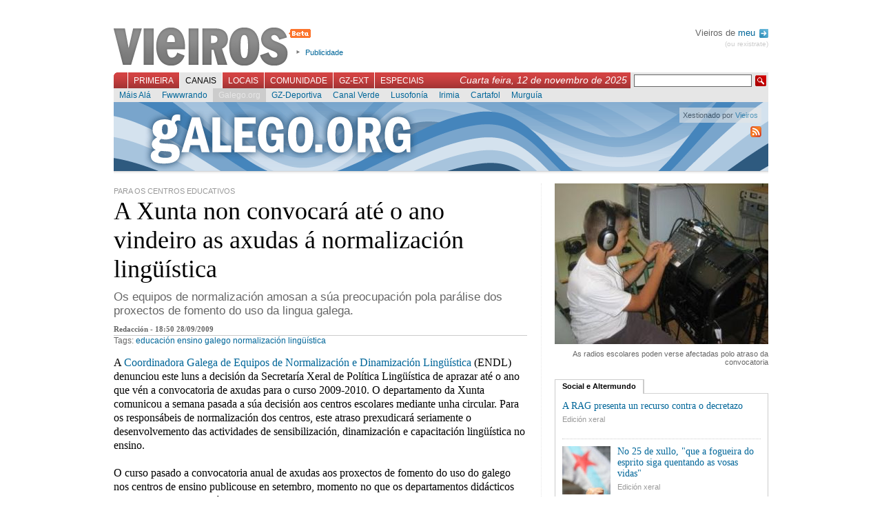

--- FILE ---
content_type: text/html; charset=UTF-8
request_url: https://vieiros.com/nova/76542/a-xunta-non-convocara-ate-o-ano-vindeiro-as-axudas-a-normalizacion-linguistica
body_size: 5937
content:

<!DOCTYPE html PUBLIC "-//W3C//DTD XHTML 1.1//EN" "http://www.w3.org/TR/xhtml1/DTD/xhtml1-strict.dtd">
<html xmlns="http://www.w3.org/1999/xhtml" xml:lang="gl">
	<head>
		 
		<title>Vieiros: Galiza Hoxe - A Xunta non convocar&aacute; at&eacute; o ano vindeiro as axudas &aacute; normalizaci&oacute;n ling&uuml;&iacute;stica</title>
		<meta http-equiv="Content-Type" content="text/html; charset=utf-8" />
		<meta http-equiv="Content-Language" content="gl" />
		<meta name="Title" content="Vieiros Galicia Hoxe" />
		<meta name="Description" content="Os equipos de normalizaci&oacute;n amosan a s&uacute;a preocupaci&oacute;n pola par&aacute;lise dos proxectos de fomento do uso da lingua galega." />
		<meta name="Keywords" content="educaci&oacute;n, ensino, galego, normalizaci&oacute;n ling&uuml;&iacute;stica, galicia,galiza,vieiros,informaci&oacute;n,novas,imaxe,noticias,cultura,actualidade,blogs,multimedia" />
		<meta name="Author" content="Acordar Comunicaci&oacute;n en Internet" />
		<meta name="Locality" content="Santiago, A Coru&ntilde;a, Galiza" />
		<meta name="Cache" content="6a56c7e07ccd7757d890154e9cb3e199" />
		<meta name="verify-v1" content="3EavTfoS/ALVCfOIa4Ll+PywoPwBRklBvUrcpqRDsC0=" />

		<link rel="stylesheet" href="/css/vieiros.css?1" type="text/css" media="screen" />
		<link rel="stylesheet" href="/css/interior.css?1" type="text/css"  media="screen" />
		<link rel="stylesheet" href="/css/imprimir.css" type="text/css"  media="print" />
		
								<link rel="stylesheet" href="/css/rating.css" type="text/css" />
					
		<script type="text/javascript" src="/js/lib.js"></script>
		<script type="text/javascript" src="/js/reglas.js"></script>
		<script type="text/javascript" src="/js/scripts.js?1"></script>
		<script type="text/javascript" src="/libs/scriptaculous.js?load=builder,effects"></script>
		<script type="text/javascript" src="/libs/ufo.js"></script>

	<!--[if lte IE 6]>
		<link rel="stylesheet" href="/css/IEbugs.css" type="text/css" />
		<![endif]-->
		<link rel="shortcut icon" href="/favicon.ico" />

		<link rel="alternate" href="http://www.vieiros.com/rss/ultimas" type="application/rss+xml" title="RSS Vieiros" />
				<link rel="search" type="application/opensearchdescription+xml" href="/opensearch.xml" title="Vieiros" />
	</head>

	<body id="corpo-interior">
		<div id="paxina">
			

						<div id="cabeceira">
			
				<h1><a href="/">Vieiros</a></h1>

				<ul id="utilidades-cabeceira">
					<!--<li><a href="/blog/">Blog de redacci&oacute;n</a></li>//-->
					<li><a href="/vieiros/index/texto:publicidade">Publicidade</a></li>
				</ul>
				
								
				<div id="usuarios">
				
								 Vieiros de <a href="/usuarios/acceder">meu <img alt="Perfil" src="/imx/sair.png" style="vertical-align:middle;margin-left:2px;"/></a>
				<div id="sair"><a href="/usuarios/rexistro">(ou rexistrate)</a></div>
								
				</div>

				<br style="clear:both"/>

				<div id="navegacion-principal">
					<form action="/buscador/" id="buscador" method="get">
						<fieldset>
							<input type="hidden" name="simple" value="1" />
							<input type="text" name="buscar" value="" class="texto" />
							<input type="submit" class="buscar" value=" " />
						</fieldset>
					</form>
					<div style="float:right;font-family:georgia, sans-serif;font-style:italic;color:white;margin:3px 5px 0 0;padding:0;font-size:1.2em;">Cuarta feira, 12 de novembro de 2025</div>

					<ul id="menu-principal">
												<li id="l_0"><a href="/index" onclick="return true;" id="menu0" >Primeira</a></li>
												<li id="l_1"><a href="/canais" onclick="return true;" id="menu1" class="activo">Canais</a></li>
												<li id="l_2"><a href="/edicions" onclick="return true;" id="menu2" >Locais</a></li>
												<li id="l_3"><a href="/comunidade" onclick="return true;" id="menu3" >Comunidade</a></li>
												<li id="l_4"><a href="/emigracion" onclick="return true;" id="menu4" >GZ-Ext</a></li>
												<li id="l_5"><a href="/especiais" onclick="return true;" id="menu5" >Especiais</a></li>
											</ul>
				</div>

				<div id="navegacion-secundaria">
					<div id="menu-secundario">
												<ul class="menu-secundario s_0" style="display: none;">
														<li class="sub_0"><a href="/opinions/" >Opini&oacute;n</a></li>
														<li class="sub_1"><a href="/columnas/" >Columnas</a></li>
														<li class="sub_2"><a href="/galerias/" >Galer&iacute;as</a></li>
														<li class="sub_3"><a href="/ultimas" >&Uacute;ltimas</a></li>
														<li class="sub_4"><a href="/escaneres/" >Esc&aacute;neres</a></li>
														<li class="sub_5"><a href="/anteriores" >Anteriores</a></li>
														<li class="sub_6"><a href="/nova/56817/o-novo-vieiros-entra-na-comunidade" >FAQ</a></li>
														<li class="sub_7"><a href="http://buscador.vieiros.com/ligazons/buscador/" >Buscador</a></li>
													</ul>
												<ul class="menu-secundario s_1" >
														<li class="sub_0"><a href="/canais/53/cultura" >M&aacute;is Al&aacute;</a></li>
														<li class="sub_1"><a href="/canais/42/tecnoloxia-fwwwrando" >Fwwwrando</a></li>
														<li class="sub_2"><a href="/canais/5/galego-org" class="activo">Galego.org</a></li>
														<li class="sub_3"><a href="/canais/52/gz-deportiva" >GZ-Deportiva</a></li>
														<li class="sub_4"><a href="/canais/30/canal-verde" >Canal Verde</a></li>
														<li class="sub_5"><a href="/canais/4/canal-lusofonia" >Lusofon&iacute;a</a></li>
														<li class="sub_6"><a href="/canais/26/canal-irimia" >Irimia</a></li>
														<li class="sub_7"><a href="http://vello.vieiros.com/publicacions/veredicion.php?Ed=38" >Cartafol</a></li>
														<li class="sub_8"><a href="http://vello.vieiros.com/murguia/" >Murgu&iacute;a</a></li>
													</ul>
												<ul class="menu-secundario s_2" style="display: none;">
														<li class="sub_0"><a href="/edicions/60/gz-sete" >GZ-Sete</a></li>
														<li class="sub_1"><a href="/edicions/17/terra-eonavia" >Terra Eo-Navia</a></li>
													</ul>
												<ul class="menu-secundario s_3" style="display: none;">
														<li class="sub_0"><a href="/chat" >Chat</a></li>
														<li class="sub_1"><a href="/foros/" >Foros</a></li>
														<li class="sub_2"><a href="http://vello.vieiros.com/chat/chatsanteriores.php" >Chatrevistas</a></li>
														<li class="sub_3"><a href="http://vello.vieiros.com/postais/" >Postais</a></li>
														<li class="sub_4"><a href="http://foros.vieiros.com/" >Conversas</a></li>
														<li class="sub_5"><a href="http://www.vieiros.com/open/" >Open Vieiros</a></li>
													</ul>
												<ul class="menu-secundario s_4" style="display: none;">
														<li class="sub_0"><a href="/edicions/14/barcelona" >Barcelona</a></li>
														<li class="sub_1"><a href="/edicions/15/bos-aires" >Bos Aires</a></li>
														<li class="sub_2"><a href="/edicions/37/euskadi" >Euskadi</a></li>
														<li class="sub_3"><a href="/edicions/20/venezuela" >Venezuela</a></li>
														<li class="sub_4"><a href="/edicions/64/irlanda" >Irlanda</a></li>
													</ul>
												<ul class="menu-secundario s_5" style="display: none;">
														<li class="sub_0"><a href="http://vello.vieiros.com/especiais/letras.php" >D&iacute;a das Letras</a></li>
														<li class="sub_1"><a href="http://vello.vieiros.com/especiais/#creacion" >Creaci&oacute;n</a></li>
														<li class="sub_2"><a href="http://vello.vieiros.com/especiais/#info" >Informativos</a></li>
														<li class="sub_3"><a href="http://www.vieiros.com/dossier/" >Dossiers</a></li>
														<li class="sub_4"><a href="http://www.vieiros.com/xgn07/" >XGN07</a></li>
														<li class="sub_5"><a href="http://www.vieiros.com/canais/62/1deabril" >1 de abril</a></li>
													</ul>
											</div>
				</div>
			</div>

			<hr />


					<img id="logoprint" src="/imx/vieiros-print.png" />
<div id="caixa-identificador-canal" style="background: url(/imx/cabeceiras/canais/ca_galegoorg.png) no-repeat; height:100px;">
	<div id="identificador-canal" style="height:100px;">
		<h2 style="display:none">
			Galego.org		</h2>
		<div id="manten-canal" class="semitransparente" style="color:#333">Xestionado por <A HREF="mailto:noticias@vieiros.com">Vieiros</A></div>
		<a id="rss-link" style="clear:right" href="/rss/edicion/5/galego-org"><img alt="RSS de Galego.org" src="/imx/icon-rss.png"/></a>
		<br class="clear"/>
	</div>
</div> 


<div id="contido-superior">
	<div class="corpo-interior">
		<div class="noticia-interior">
			<div class="antetitulo-interior">Para os centros educativos</div>
				<h2>A Xunta non convocar&aacute; at&eacute; o ano vindeiro as axudas &aacute; normalizaci&oacute;n ling&uuml;&iacute;stica</h2>

				
				<div class="bloque-entradilla">
				<p class="entradilla">Os equipos de normalizaci&oacute;n amosan a s&uacute;a preocupaci&oacute;n pola par&aacute;lise dos proxectos de fomento do uso da lingua galega.</p>
				</div>
				<div id="datos-nova">
					Redacci&oacute;n - 18:50 28/09/2009 				</div>

				<div class="tags-nova">Tags: <a href="/tags/tag:educacion">educaci&oacute;n</a> <a href="/tags/tag:ensino">ensino</a> <a href="/tags/tag:galego">galego</a> <a href="/tags/tag:normalizacion-linguistica">normalizaci&oacute;n ling&uuml;&iacute;stica</a> </div>

					
				<div class="texto">
					<p>A <a href="http://www.coordinadoraendl.org/entrada.php">Coordinadora Galega de Equipos de Normalizaci&oacute;n e Dinamizaci&oacute;n Ling&uuml;&iacute;stica</a> (ENDL) denunciou este luns a decisi&oacute;n da Secretar&iacute;a Xeral de Pol&iacute;tica Ling&uuml;&iacute;stica de aprazar at&eacute; o ano que v&eacute;n a convocatoria de axudas para o curso 2009-2010. O departamento da Xunta comunicou a semana pasada a s&uacute;a decisi&oacute;n aos centros escolares mediante unha circular. Para os respons&aacute;beis de normalizaci&oacute;n dos centros, este atraso prexudicar&aacute; seriamente o desenvolvemento das actividades de sensibilizaci&oacute;n, dinamizaci&oacute;n e capacitaci&oacute;n ling&uuml;&iacute;stica no ensino. <br /><br />  O curso pasado a convocatoria anual de axudas aos proxectos de fomento do uso do galego nos centros de ensino publicouse en setembro, momento no que os departamentos did&aacute;cticos elaboran as programaci&oacute;ns e planifican o traballo do ano. A Coordinadora Galega de ENDL considera que o adiamento neste curso provoca unha situaci&oacute;n de par&aacute;lise que sup&oacute;n &ldquo;un retroceso nas pol&iacute;ticas de apoio da administraci&oacute;n aos ENDL, logo de que en anos anteriores se solventasen por primeira vez moitos dos problemas que obstaculizaban o seu labor&rdquo;.   <br /><br />  O atraso na convocatoria afectar&aacute; &aacute; programaci&oacute;n escolar e extraescolar dos centros de ensino p&uacute;blicos e privados. Veranse afectadas actividades como cursos de expresi&oacute;n oral, ligas de debate, grupos de teatro, revistas e xornais, programas de radio e televisi&oacute;n, certames art&iacute;sticos, etc. A Coordinadora Galega de ENDL est&aacute; a animar aos equipos de normalizaci&oacute;n dos centros a que se dirixan por carta ao conselleiro de Educaci&oacute;n para que reconsidere a s&uacute;a decisi&oacute;n e axilice os prazos da convocatoria.<br /><br /><b>Para a CIG-Ensino, unha agresi&oacute;n m&aacute;is &aacute; lingua</b><br />Na mesma li&ntilde;a se manifestaron os representantes dos traballadores da <a href="http://www.cig-ensino.com/">CIG-Ensino</a>, quen considera este atraso &quot;inadmis&iacute;bel por parte da consellar&iacute;a&quot;, &quot;que non ten ning&uacute;n tipo de xustificaci&oacute;n e v&eacute;n ser unha agresi&oacute;n m&aacute;is na acci&oacute;n de goberno de Educaci&oacute;n contra o noso idioma&quot;. As&iacute;, reclaman ao Goberno que faga a convocatoria de axudas para a realizaci&oacute;n de proxectos de fomento do uso do galego para os Equipos de Normalizaci&oacute;n e Dinamizaci&oacute;n Ling&uuml;&iacute;stica &quot;con car&aacute;cter de urxencia&quot;, de maneira que &quot;os centros poidan ir programando e realizando actividades de normalizaci&oacute;n e que este trimestre non resulte perdido para o fomento da lingua&quot;.</p>
	
					<br style="clear: both;" />
				</div>
				
				
								<h3 class="externos">Ligaz&oacute;ns</h3>
				<ul class="enlaces-externos">
										<li><a href="http://www.coordinadoraendl.org/entrada.php">Web da Coordinadora Galega de ENDL</a></li>
									</ul>
				
				<div id="pe-de-nova">
					
<div class="ratingblock">
	<div class="unit_long" id="unit_long76542">
		<form id="form_voto" action="/ajax/voto.php" method="post">
<fieldset>
<input type="hidden" name="taboa" value="novas" />
<input type="hidden" name="id" value="76542" />

<ul class="unit-rating" style="width: 95px;">
	<li class="current-rating" style="width: 95px;">5 / 5</li>
	<li><a href="#" onclick="return false;" title="1" class="r1-unit rater">1</a></li>
	<li><a href="#" onclick="return false;" title="2" class="r2-unit rater">2</a></li>
	<li><a href="#" onclick="return false;" title="3" class="r3-unit rater">3</a></li>
	<li><a href="#" onclick="return false;" title="4" class="r4-unit rater">4</a></li>
	<li><a href="#" onclick="return false;" title="5" class="r5-unit rater">5</a></li>
</ul>
</fieldset>
</form>

<span class="texto-voto"><strong>5</strong>/5 (4 votos)</span>

	</div>
</div>


					<ul id="utilidades-nova">
					<!--/ajax/visitas.php?id=76542&amp;taboa=novas-->
						<li id="compartir-nova"><a id="compartir" href="/ajax/compartir" title="Compartir esta nova nas redes sociais">Compartir</a></li>
						<!--<li id="correxir-nova"><a id="correxir" href="/ajax/correxir" title="Correxir a nova">Corrixe</a></li>
						<li id="enviar-nova"><a id="enviar" href="/ajax/enviar" title="Enviar">Enviar</a></li>//-->
						<li id="imprimir-nova"><a href="javascript:window.print()" title="Imprimir">Imprimir</a></li>
					</ul>

					<br class="clear"/>
				</div>

				<div id="relacionadas">
											
										

					<br class="clear"/>
				</div>

			<div id="bloque-comentarios">
				<h3>Sen comentarios</h3>
<div class="comentarios">
	</div>

			</div>

						<div id="formulario-comentarios">
				<h3>Novo comentario</h3>
      <div class="rexistro">&Eacute; preciso que te rexistres para poder participar en Vieiros. Desde a p&aacute;xina de entrada podes crear <a href="/usuarios/rexistro">o teu Vieiros</a>.<br /><br />Se xa tes o teu nome en Vieiros, podes acceder dende aqu&iacute;:</div>

<br />

<form action="/usuarios/comprobar" method="post">
<fieldset>
	<label for="cm_login_usuario">Usuaria/o:</label><input type="text" name="login_usuario" id="cm_login_usuario" /><br/>
	<label for="cm_login_contrasinal">Contrasinal:</label><input type="password" name="login_contrasinal" id="cm_login_contrasinal" />
	<input type="submit" value="enviar"/>
</fieldset>
</form>

  
			</div>
			

		</div>
	</div>

	<hr />

	<div id="columna-dereita">
		<!-- Banner Edicion //-->
		<!-- PHP:banners_zona_if|$datos["id_edicion"] -->
		
			
				<div id="enlaces-imaxes">
									<img src="/enlaces/novas/imx/grande/0532208001254155598-as-radios-escolares-poden-verse-afectadas-polo-atraso-da-convocatoria.jpg" alt="As radios escolares poden verse afectadas polo atraso da convocatoria" width="310" height="233" />
						<div class="titulo-imaxe-relacionada">As radios escolares poden verse afectadas polo atraso da convocatoria</div>
					</div>
			
						<div id="tabs1" class="tabs">
			<ul class="bloque-tabs">
				<li><a href="/ajax/categoria?id:76542/id_cat:10/id_ed:5" class="activo">Social e Altermundo</a></li>
			</ul>

			<div class="caixa-tabs">
							<ul class="items-internos">
										<li>
												<a href="/nova/80361/a-rag-presenta-un-recurso-contra-o-decretazo" class="titulo-interno">A RAG presenta un recurso contra o decretazo</a>
						<a href="/edicions/1/edicion-xeral" class="localizacion-interna">Edici&oacute;n xeral</a>
					<br class="clear"/>
						</li>
										<li>
												<img src="/enlaces/novas/imx/grande/0876961001279882753-.jpg" alt="" width="70" height="70" />
												<a href="/nova/80360/no-25-de-xullo-que-a-fogueira-do-esprito-siga-quentando-as-vosas-vidas" class="titulo-interno">No 25 de xullo, &quot;que a fogueira do esprito siga quentando as vosas vidas&quot;</a>
						<a href="/edicions/1/edicion-xeral" class="localizacion-interna">Edici&oacute;n xeral</a>
					<br class="clear"/>
						</li>
										<li>
												<img src="/enlaces/novas/imx/grande/0205914001279797260-.jpg" alt="" width="70" height="70" />
												<a href="/nova/80356/os-recortes-da-xunta-en-materia-de-prevencion-de-incendios-ponen-en-perigo-os-montes" class="titulo-interno">Os recortes da Xunta en materia de prevenci&oacute;n de incendios po&ntilde;en en perigo os montes</a>
						<a href="/edicions/1/edicion-xeral" class="localizacion-interna">Edici&oacute;n xeral</a>
					<br class="clear"/>
						</li>
									</ul>

				<br class="clear"/>
							</div>
		</div>
				<!-- 
		<script type="text/javascript">
		carga_tab(1);
		</script>-->
		
		<hr />
	</div>
</div>

<br class="clear" />
<hr />


						<div id="pe-paxina">
								<div class="secundarios">
					<strong>Primeira:</strong>
					<br/>

										<a href="/opinions/">Opini&oacute;n</a>,										<a href="/columnas/">Columnas</a>,										<a href="/galerias/">Galer&iacute;as</a>,										<a href="/ultimas">&Uacute;ltimas</a>,										<a href="/escaneres/">Esc&aacute;neres</a>,										<a href="/anteriores">Anteriores</a>,										<a href="/nova/56817/o-novo-vieiros-entra-na-comunidade">FAQ</a>,										<a href="http://buscador.vieiros.com/ligazons/buscador/">Buscador</a>									</div>
								<div class="secundarios">
					<strong>Canais:</strong>
					<br/>

										<a href="/canais/53/cultura">M&aacute;is Al&aacute;</a>,										<a href="/canais/42/tecnoloxia-fwwwrando">Fwwwrando</a>,										<a href="/canais/5/galego-org">Galego.org</a>,										<a href="/canais/52/gz-deportiva">GZ-Deportiva</a>,										<a href="/canais/30/canal-verde">Canal Verde</a>,										<a href="/canais/4/canal-lusofonia">Lusofon&iacute;a</a>,										<a href="/canais/26/canal-irimia">Irimia</a>,										<a href="http://vello.vieiros.com/publicacions/veredicion.php?Ed=38">Cartafol</a>,										<a href="http://vello.vieiros.com/murguia/">Murgu&iacute;a</a>									</div>
								<div class="secundarios">
					<strong>Locais:</strong>
					<br/>

										<a href="/edicions/60/gz-sete">GZ-Sete</a>,										<a href="/edicions/17/terra-eonavia">Terra Eo-Navia</a>									</div>
								<div class="secundarios">
					<strong>Comunidade:</strong>
					<br/>

										<a href="/chat">Chat</a>,										<a href="/foros/">Foros</a>,										<a href="http://vello.vieiros.com/chat/chatsanteriores.php">Chatrevistas</a>,										<a href="http://vello.vieiros.com/postais/">Postais</a>,										<a href="http://foros.vieiros.com/">Conversas</a>,										<a href="http://www.vieiros.com/open/">Open Vieiros</a>									</div>
								<div class="secundarios">
					<strong>GZ-Ext:</strong>
					<br/>

										<a href="/edicions/14/barcelona">Barcelona</a>,										<a href="/edicions/15/bos-aires">Bos Aires</a>,										<a href="/edicions/37/euskadi">Euskadi</a>,										<a href="/edicions/20/venezuela">Venezuela</a>,										<a href="/edicions/64/irlanda">Irlanda</a>									</div>
								<div class="secundarios">
					<strong>Especiais:</strong>
					<br/>

										<a href="http://vello.vieiros.com/especiais/letras.php">D&iacute;a das Letras</a>,										<a href="http://vello.vieiros.com/especiais/#creacion">Creaci&oacute;n</a>,										<a href="http://vello.vieiros.com/especiais/#info">Informativos</a>,										<a href="http://www.vieiros.com/dossier/">Dossiers</a>,										<a href="http://www.vieiros.com/xgn07/">XGN07</a>,										<a href="http://www.vieiros.com/canais/62/1deabril">1 de abril</a>									</div>
				<br class="clear"/>
				<div class="auxiliar">
					<a href="/rss/ultimas"><img alt="" src="/imx/icon-rss.png" /> RSS</a>
					| <a href="/vieiros/index/texto:que_e_vieiros">Que &eacute; Vieiros?</a>
					| <a href="/vieiros/index/texto:rss">Que &eacute; o RSS?</a>
					| <a href="/vieiros/index/texto:creative_commons">Creative Commons</a>
					| <a href="/vieiros/index/texto:publicidade">Publicidade</a>
					| <a href="/vieiros/index/texto:director">Director</a>
					| <a href="/vieiros/index/texto:o_equipo">O equipo</a>
					| <a href="/vieiros/index/texto:contacto">Contacto</a>
				</div>
			</div>

			<div id="overlay"></div>

		</div>

<script src="http://www.google-analytics.com/urchin.js" type="text/javascript">
</script>
<script type="text/javascript">
_uacct = "UA-1068949-1";
urchinTracker();
</script>
	</body>
</html>
<!--


0,0464

//-->


--- FILE ---
content_type: text/css
request_url: https://vieiros.com/css/vieiros.css?1
body_size: 7710
content:
html {
	font-size: 100.01%;
}

body{
	font: normal 12px "Trebuchet MS", Arial, Helvetica, sans-serif;
	color:#666;
}

html, body, form, fieldset, blockquote,
h1, h2, h3, h4, h5, h6, p, pre,
ul, ol, dl, address, li, dd, img,
label, input, select, textarea {
	margin: 0;
	padding: 0;
	border: 0;
}

select{
	border:1px solid #ccc;
}

input, textarea {
	border: 1px solid #ccc;
}

hr{
	display:none;
}

a{
	text-decoration:none;
	color:#069;
}

a:hover{
	text-decoration:underline;
}

a:focus{
	outline:none;
}

br.clear{
	clear:both;
	margin:0;
	padding:0;
}

.icono-reproductor{
	background: url(/imx/iconos/reprodutor.png) no-repeat center;
	display: block;
	width:192px;
	height: 127px;
	position: absolute;
/*	top: 127px;
	margin-top: -127px;*/
}

a:hover .icono-reproductor{
	background: url(/imx/iconos/reprodutor-over.png) no-repeat center;
}

#paxina{
	width:950px;
	margin:0 auto 0 auto;
}

#cabeceira{
	margin-top:20px;
}



#cabeceira h1{
	margin:20px 0px 10px;
	float:left;
	width: 253px;
	height:55px;
	
}

#cabeceira h1 a{
	display:block;
	width: 293px;
	height:58px;
	text-indent:-9999px;
	background:url(/imx/logo-beta.png) no-repeat;
}

#cabeceira #usuarios{
	margin-top:20px;
	float:right;
	width:120px;
	font-size:13px;
	text-align:right;
}

#sair a{
	font-size:.8em;
	color:#ccc;
}


#cabeceira #destacado-cabeceira{
	float:left;
	padding:0;
	margin-left:35px;
	margin-top:10px;
}

#cabeceira #destacado-cabeceira img{
	float:left;
}


#cabeceira ul#utilidades-cabeceira{
	float:left;
	list-style-image:url(/imx/li.png);
	margin:50px 0 0 25px;
	font-size:11px;
}

#navegacion-principal{
	background:#c33 url(/imx/fondo-nav.png) no-repeat;
	height:23px;
	margin-top:0px;
}


#navegacion-principal #buscador{
	float:right;
	background:#e6e6e6;
	height:23px;
	width:200px;
}

#navegacion-principal #buscador input.texto{
	border:1px solid #666;
	margin:3px 0 0 5px;
	height:16px;
	float:left;
}

#navegacion-principal #buscador input.buscar{
	border:none;
	background:url(/imx/boton-buscar.png);
	width:16px;
	height:16px;
	text-indent:-9999px;
	float:left;
	margin:4px 0 0 5px;
}



#navegacion-principal #data-actualizacion{
	float:left;
	margin:5px 0 0 8px;
	color:white;
}

#navegacion-principal #data-actualizacion strong{
	color:#f99;
}




#navegacion-principal ul#menu-principal{
	float:left;
	margin-left:20px;	
}

#navegacion-principal ul#menu-principal li{
	list-style:none;
	float:left;
	display:inline;
	border-left:1px solid white;
}

#navegacion-principal ul#menu-principal li a{
	text-transform:uppercase;
	color:white;
	padding:5px 8px 0 8px;
	height:18px;
	display:block;
}

#navegacion-principal ul#menu-principal li a:hover, #navegacion-principal ul#menu-principal li a.activo{
	text-decoration:none;
	background:#e6e6e6;
	color:black;
}

#menu-secundario{
	height:20px;
	background:#e6e6e6;
}

#navegacion-secundaria{
	background:#e6e6e6;
}
#navegacion-secundaria ul.menu-secundario{
	height:20px;
	margin:0 auto 0 auto;
}

#navegacion-secundaria ul.menu-secundario li{
	float:left;
	display:inline;
	list-style:none;


}

#navegacion-secundaria ul.menu-secundario li a{
	height:17px;
	padding:3px 8px 0 8px;
	display:block;
}

#navegacion-secundaria ul.menu-secundario li a:hover, #navegacion-secundaria ul.menu-secundario li a.activo{
	color: white;
	background:#ccc;
	text-decoration:none;
}

#navegacion-secundaria ul.menu-secundario li a.activo{
	color:#e6e6e6;
}

/* comuns */

.imaxe{
	border:1px solid #ccc;
	color:#ccc;
	font-size:.95em;
	margin:0 auto 10px auto;
	padding-bottom:3px;
}

.esquerda{
	float:left;
	margin-right:5px;
	margin-top:10px;
}

.imaxe-listado-novas{
	border:1px solid #ccc;
	float:left;
	margin-right:5px;
}

.imaxe img{
	margin:5px;
}

.imaxe p{
	margin:0 0 5px 5px;
	color:#888;;
}

.img-shadow {
	float: left;
	background: url(/imx/shadowAlpha.png) no-repeat bottom right !important;
	background: url(/imx/shadow.gif) no-repeat bottom right;
	margin: 10px 0 0 10px !important;
	margin: 10px 0 0 5px;
}

.img-shadow img {
	display: block;
	position: relative;
	background-color: #fff;
	border: 1px solid #ccc;
	margin: -6px 6px 6px -6px;
	padding: 4px;
}


/* noticia de portada */

.noticia{
	
}

.antetitulo{
	text-transform:uppercase;
	color:#999;
	font-size:.95em;
	margin-bottom:2px;
}

.antetitulo .data{
	color:#bbb;
}

.noticia .corpo{
	margin:8px 0;
}

.noticia ul.relacionadas li{
	list-style-image:url(/imx/li-noticia.png);
	margin-left:15px;
	font-size:.95em;
}


.lista li{
	list-style-image:url(/imx/li-noticia.png);
	margin-left:15px;
}
/* titulares */

.noticia h2{
	font-size:1em;
	font-weight:normal;
	margin-bottom:5px;
}

.noticia h2 a{
	font-family:georgia, serif;
}

.noticia h2 a.grande{
	font-size:2.2em;
}

.noticia h2 a.grandisimo{
	font-size:2.7em;
}

.noticia h2 a.mediano{
	font-size:1.6em;
}

.noticia h2 a.pequeno{
	font-size:1.3em;
}

.noticia h2 a.pequeno-serif{
	font-size:1.2em;
	font-family: arial, sans-serif !important;
	font-weight:bold;
}


/* tabs */

.rss-internos li{
	list-style:none;
	margin-bottom:5px;
	padding-bottom:5px;
	border-bottom:1px solid #ccc;
}

span.hora{
	color:#c33;
	font-size:.8em;
}


.bloque-tabs {
	height: 20px;
	margin: 0;
	padding-left: 0px;
	background: url(/imx/borde-ccc.png) repeat-x bottom;
}

.bloque-tabs li	{
	margin: 0; 
	padding: 0;
	display: inline;
	list-style-type: none;
}

.bloque-tabs li .autoPadDiv{
	margin: 0px 6px;
}

.bloque-tabs a:link, .bloque-tabs a:visited {
	float: left;
	background: #f3f3f3;
	font-size: 11px;
	line-height: 14px;
	font-weight: bold;
	padding: 2px 10px 2px 10px;
	margin: 0px -1px 0px 0px;
	border: 1px solid #ccc;
	border-bottom:none;
	text-decoration: none;
	color: #666;
}

.bloque-tabs a:link.activo, .bloque-tabs a:visited.activo {
	border-bottom: 1px solid #fff;
	background: #fff;
	color: #000;
	border-left:1px solid #ccc;
	margin-top:-1px;
	height:16px;
	border-right:2px solid #ccc;
	border-bottom:none;
}

.bloque-tabs a:hover {
	background: #fafafa;
}

.caixa-tabs{
	border:1px solid #ccc;
	margin:0;
	padding:10px;
	border-top:none;
	font-size:.95em;	
	height:1%;
}
	
.link-tabs{
	background:#ccc;
	padding:2px 5px;
	text-align:right;
	color:white;
}

.tabs{
	margin-top: 15px;
}

/* listado de items nos tabs */

.caixa-tabs .items-internos{
	clear:both;
}

.caixa-tabs .items-internos li{
	list-style:none;
	padding-bottom:10px;
	margin-bottom:10px;
	border-bottom:1px dotted #ccc;
}

.caixa-tabs .items-internos li.ultima{
	margin-bottom:-5px;
}

.caixa-tabs .items-internos li img{
	float:left;
	margin-right:10px;
}

.caixa-tabs .items-internos li img{
	float:left;
	margin-right:10px;
}

.caixa-tabs .items-internos li a{
	display:block;
}

.caixa-tabs .items-internos li a.titulo-interno{
	font-family:georgia,serif;
	font-size:1.2em;
	margin-bottom:5px;
}


.caixa-tabs .items-internos li a.localizacion-interna{
	color:#999;
}

	
	
/*contido superior*/

#contido-superior {
	margin-top:15px;
}

#contido-superior object, #contido-superior embed{
	/*width: 300px;
	height: 240px;*/
	margin: 10px 0px;
}

#contido-superior .flash-mp3 object, #contido-superior .flash-mp3 embed{
	height: 20px;
}

#contido-superior #columna-dereita{
	width:310px;
	float:right;

}
.noticias_resaltadas {
	 float: left;
	 width:275px;
   border: 1px solid #ea7621;
   border-top: 0px;
   
}
.noticias_resaltadas .noticia {
   padding: 0px 4px 2px 4px;
}
#titulo_noticias_resaltada { margin: 0px 0px 10px; } 


/* opinion portada */

#opinion-portada{
	border:6px solid #ccc;	
}

#opinion-portada h2{
	background:url(/imx/titulo-opinion.png) no-repeat;
	width:60px;
	height:13px;
	text-indent:-9999px;
	margin:5px 5px;
}

#opinion-portada ul{
	margin:5px;
}


#opinion-portada ul li{
	list-style:none;
	width:140px;
	float:left;
	text-align:center;
	margin-bottom:10px;
}

#opinion-portada ul li *{
	display:block;
	margin:0 auto;
}

#opinion-portada ul li a.autor-opinion{
	color:#999;
	font-size:.95em;
}


#opinion-portada ul li a.titulo-opinion{
	font-size:1.1em;
}

/* banda central portada */

#banda-central{
	border:6px solid #e6e6e6;
	margin:10px 0px 20px 0px;
	padding-bottom:10px;

}

#contido-banda-central{
	margin:10px;
}

/* banda opinion portada*/
h2.opinion{
	background:transparent url(/imx/titulo-opinion.png) no-repeat scroll 0%;
	height:17px;
	text-indent:-9999px;
}

#banda-editorial{
        border-top:1px solid #e6e6e6;
	border-left: 1px solid #e6e6e6;
	border-right: 1px solid #e6e6e6;
	padding: 5px 5px 5px 5px;
}

#banda-editorial h3{
	background-color: #ced4ae;
        color: white;
	font-family:georgia,sans-serif;
	font-size: 18px;
        padding:10px 10px 10px 10px;
  font-style:italic;
}

#banda-editorial h3 a{
        color: black;
	font-family:"Trebuchet MS",Arial,Helvetica,sans-serif;
	font-size:13px;
	font-style:normal;
}

#banda-opinion{
	margin-bottom:30px;
}

#banda-opinion a.anteriores{
	color: #666;
	text-decoration:underline;
  font-weight:bold;
	/*background-image:url(/imx/frecha_boton.jpg);*/
	background-position:right top;
	background-repeat:no-repeat;
	padding:0pt 8px 0pt 0pt;
}

#banda-opinion #col-opinion{
	border: 1px solid #e6e6e6;
	float: left;
	width: 225px;
	padding: 5px 5px 5px 5px;
}

#banda-opinion #col-opinion .col-opinion-un{
	width: 220px;
	border:1px solid #CCCCCC;
	background-color: #b9b7b7;
	margin-bottom: 5px;
}

#banda-opinion #col-opinion .col-opinion-un h3 {
	color: white;
	padding-left: 5px;
	font-size: 12px;
}

#banda-opinion #col-opinion .col-opinion-un img {
	width: 220px;
}

#banda-opinion #col-opinion p.autor{
  text-transform:uppercase;
	font-weight:bold;
	color: #0e67a5;
	font-size:11px;
}

#banda-opinion #col-opinion a.titulo{
	color: #333334;
	font-weight:bold;
	font-size:14px;
}

#banda-opinion #col-opinion .col-opinion-mais{
	margin-bottom: 10px;
}
#banda-opinion #col-opinion .col-opinion-mais img {
        width: 101px;
				height: 47px;
        border:1px solid #e6e6e6;
}


#banda-opinion #col-columnas{
	border-top: 1px solid #e6e6e6;
	border-bottom: 1px solid #e6e6e6;
        float: left;
        width: 225px;
        padding: 5px 5px 5px 5px;
}

#banda-opinion #col-columnas h3{
				background: transparent url(/imx/columnas.jpg) no-repeat scroll left top;
				text-indent:-9999px;
        color: white;
        padding: 4px;
        font-size: 16px;
        margin:0pt 0pt 10px;
				font-family:georgia,sans-serif;
				font-style:italic;
}

#banda-opinion #col-columnas p.autor{
  text-transform:uppercase;
  font-weight:bold;
	font-size: 11px;
  color: #d7792d;
}

#banda-opinion #col-columnas a.titulo{
  color: #333334;
  font-weight:bold;
}

#banda-opinion #col-columnas a.comentarios, #banda-opinion #col-opinion a.comentarios{
  background:transparent url(/imx/comment_icon.gif) no-repeat scroll 1px 2px;
  color:#CC3333;
  font-size: 12px;
  padding-left:18px;
}


#banda-opinion #col-columnas img {
  width: 50px;
  height: 50px;
	border: 1px solid #e6e6e6;
	float:left;
	margin-right: 5px;
}

#banda-opinion #col-columnas .col-columnas-mais{
	border-top:1px dotted #CCCCCC;
	padding-top: 5px;
}

#banda-opinion #col-open{
        border: 1px solid #e6e6e6;
        float: left;
        width: 225px;
        padding: 5px 5px 5px 5px;
}

#banda-opinion #col-open h3{
        background: transparent url(/imx/open_vieiros.jpg) no-repeat scroll left top;
        text-indent:-9999px;
        color: white;
        margin-bottom: 10px;
        padding: 4px;
        font-size: 16px;
				font-family:georgia,sans-serif;
			  font-style:italic;
				
}

#banda-opinion #col-open .titulo{
        color: #a6c755;
				text-transform:uppercase;
				font-weight:bold;
				font-size: 14px;
				font-family:georgia,sans-serif;
  			background-image:url(/imx/pto_verde.jpg);
  			background-position:left top;
  			background-repeat:no-repeat;
  			padding:0pt 0pt 0pt 12px;
}

#banda-opinion #col-open ul{
        margin:10px 0pt;
}

#banda-opinion #col-open ul li{
  font-size: 12px;
  list-style-image:url(/imx/li.png);
  margin-bottom:5px;
  margin-left:15px;
  color: #006699;
}

#banda-opinion #col-open ul li a.tit, #banda-opinion #col-open a.tit{
  color: #666666;
	font-weight:bold;
}

#banda-opinion #col-open ul li a.autor,#banda-opinion #col-open a.autor{
	color: #687e30;
}

#banda-opinion #col-open ul li a.comentarios, #banda-opinion #col-open a.comentarios{
	background:transparent url(/imx/comment_icon.gif) no-repeat scroll 1px 2px;
	color:#CC3333;
	font-size: 12px;
	padding-left:18px;
}

#banda-opinion #col-open .debates{
	border-top: 1px dotted #ccc;	
	margin-left: 15px;
	padding-top:5px;
	padding-bottom: 5px;
}

#banda-opinion #col-blog{
				border-right: 1px solid #e6e6e6;
				border-top: 1px solid #e6e6e6;
				border-bottom: 1px solid #e6e6e6;
        float: right;
        width: 225px;
        padding: 5px 5px 5px 5px;
}

#banda-opinion #col-blog h3{
        background: transparent url(/imx/blogomillo.jpg) no-repeat scroll left top;
        text-indent:-9999px;
			  color: white;
        padding: 4px;
        font-size: 16px;
				font-family:georgia,sans-serif;
				font-style:italic;
}

#banda-opinion #col-blog ul{
				margin:10px 0pt;
}

#banda-opinion #col-blog ul li{
	font-size: 12px;
	list-style-image:url(/imx/pto_gris.gif);
	margin-bottom:5px;
	margin-left:15px;
  color: #496e9b;
}

#banda-opinion #col-blog a{
  color: #666666;
}

/* Categorias portada */
.categoria {
  margin: 0 0 5px 0;

}
.categoria h1 {
 margin: 0 0 10px 0;
 padding: 0;
 font-size: 0;
 font-weight: normal;
 height: 23px; 
 /* width: 610px;
 height: 23px; 
 display: block;
 border: 1px solid red; */
}

#tit_categoria_cultura{
  background:url(/imx/tit_cultura.png) no-repeat;
  text-indent:-9999px;
}
#tit_categoria_deportes{
  background:url(/imx/tit_deportes.png) no-repeat;
  text-indent:-9999px;
}
#tit_categoria_economia{
  background:url(/imx/tit_economia.png) no-repeat;
  text-indent:-9999px;
}

#tit_categoria_mundo{
  background:url(/imx/tit_mundo.png) no-repeat;
  text-indent:-9999px;
}

#tit_categoria_politica{
  background:url(/imx/tit_politica.png) no-repeat;
  text-indent:-9999px;
}

#tit_categoria_social{
  background:url(/imx/tit_social.png) no-repeat;
  text-indent:-9999px;
}

#tit_categoria_tecnoloxia{
  background:url(/imx/tit_tecnoloxia.png) no-repeat;
  text-indent:-9999px;
}



.bloque_cat1 {
   float: left;
   width: 192px;
   margin: 0 14px 0 0;
  /* padding: 0 0 6px 0; 
  background:#E6E6E6 none repeat scroll 0%;*/
 position: relative;
	border-left:1px solid #E6E6E6;
  border-right:1px solid #E6E6E6;

  
}
.bloque_cat2, .bloque_cat3, .bloque_cat3b {
  float: left;
  width:199px;
  margin: 0 0 0 0;
  padding: 0 0 0 0;
}
.bloque_cat2 {
	height:190px;
	margin:0px 14px 0px 0px;
	display: table;
	width: 185px;
}

.bloque_cat2 img,.bloque_cat3 img{
		float:left;
		margin:0 5px 0 0;
}
.tit_bloque_cat1{
	border-bottom:1px solid #E6E6E6;
  padding-left:5px;	
	padding-bottom:6px;
}
.tit_bloque_cat_outros{
	float:left;
}


.bloque_cat1 h2{
  font-family:georgia,serif;
  font-weight:normal;
  font-size:1.1em;
  margin: 5px;
}


.bloque_cat3b h2 {
  font-family:georgia,serif;
  font-weight:normal;
  margin-bottom: 0px;
}

.bloque_cat3b{
	margin-bottom: 15px;
}

.bloque_cat3b h2 a.pequeno{
  font-size:1em;
}

.comentarios-portada-listado {
  background:url(/imx/comment_icon.gif) 1px 2px no-repeat;
  color:#c33;
  font-size:1.1em;
}



/* enquisa portada */

#enquisa-portada{
	width:250px;
	border-right:1px solid #ccc;
	padding-right:5px;
	float:left;
	margin-right:10px;
}

#enquisa-portada h2{
	background:url(/imx/titulo-enquisa.png) no-repeat;
	text-indent:-9999px;
	height:17px;
}

#enquisa-portada #pregunta-enquisa{
	font-size:1.3em;
	font-family:georgia,serif;
}

#enquisa-portada form{
	margin:5px 0px;
}

#enquisa-portada form select{
	font-size:.9em;
	width:160px;
	color:#999;
}

#enquisa-portada form select option.senvalor{
	color:#999;
}

#enquisa-portada form input#enviar-enquisa{
	display:none;
}

#enquisa-portada #controis-enquisa{
	font-size:.95em;
	margin-top:10px;
}

#enquisa-portada #controis-enquisa a{
	display:block;
}




/* blogomillo portada */

#blogomillo-portada{
	float:left;
}


#blogomillo-portada h2{
	background:url(/imx/titulo-opinion.png) no-repeat;
	text-indent:-9999px;
	height:17px;
}

#blogomillo-portada .bloque-post{
	float:left;
	width:220px;
	margin-left:10px;
}


#blogomillo-portada .bloque-post img{
	float:left;
	margin:2px 5px 0 0;
}



#blogomillo-portada .bloque-post .antetitulo a{
	text-transform:uppercase;
	color:#666;
}


#blogomillo-portada .primeiro-bloque{
	margin-left:1px;
}

#blogomillo-portada .blog-fonte{
	text-transform:uppercase;
	color:#ccc;
	font-size:.9em;
}

#blogomillo-portada h3{
	font-size:1.1em;
}



/* contido inferior portada */

#contido-inferior{
	padding-bottom:15px;
}

#columna-inferior-dereita{
	width:310px;
	float:right;
	border-left:1px dotted #ccc;
	padding-left:10px;
}

#columna-inferior-esquerda{
	width:620px;
	float:left;
}

/* campañas e avisos */

#columna-inferior-esquerda #campanhas-avisos{
	margin-bottom:10px;
}

#columna-inferior-esquerda #campanhas-avisos .bloque-aviso{
	background:#dce6eb;
	width:200px;
	padding:3px;
	margin-left:5px;
	float:left;
}


#columna-inferior-esquerda #campanhas-avisos .bloque-aviso img{
	float:left;
	margin-right:5px;
}

#columna-inferior-esquerda #campanhas-avisos .bloque-aviso a{
	display:block;
	font-size:1.1em;
}

#columna-inferior-esquerda #campanhas-avisos .texto-aviso{
	font-size:.9em;
}

#columna-inferior-esquerda #campanhas-avisos .primeiro{
	margin-left:0;
}


/* locais */

#novas-inferior{
	padding-bottom:10px;
	border-bottom:1px dotted #ccc;
}

.municipais-inferior{
	border-left: none;
}


#novas-inferior #columna-locais{
	width:180px;
	float:left;
}

#locais{
	margin-bottom:20px;
}


#novas-inferior #columna-locais ul#locais li, #novas-inferior #columna-locais ul#emigracion li{
	 list-style:none;
	 margin:5px 0 10px 0;
}

#novas-inferior #columna-locais ul#locais li a, #novas-inferior #columna-locais ul#emigracion li a{
	 display:block;
	 font-family:georgia,serif;
	 font-size:1.1em;
}

#novas-inferior #columna-locais form#mais-locais{
	margin:20px 0;
}


#novas-inferior #columna-locais form#mais-locais select{
	width:180px;
	font-size:.9em;
	border:1px solid #ccc;
	padding:5px;
}


#novas-inferior #columna-locais form#mais-locais input#ver-edicion{
	display:none;
}

#opcions-enquisa{
	border:1px solid #ccc;
	padding:5px;
}

/* outras novas */

h2#titulo-locais{
	background:url(/imx/locais.gif) no-repeat;
	text-indent:-9999px;
	height:17px;
}

h2#titulo-emigracion{
	background:url(/imx/emigracion.gif) no-repeat;
	text-indent:-9999px;
	height:17px;
}

#outras-novas .imaxe{
	float:left !important;
	margin:0 10px 0 0;
}

#novas-inferior #outras-novas{
	width:415px;
	border-left:1px dotted #ccc;
	float:left;
	padding-left:10px;
	margin-left:5px;
}

#novas-inferior .municipais-outras{
	width:620px !important;
	padding-left:0 !important;
	margin-left:0 !important;
	border:none !important;
}


#novas-inferior #outras-novas h2#outras-titulo{
	background:url(/imx/outras-novas.png) no-repeat;
	text-indent:-9999px;
	height:27px;
}

#outras-novas .noticia{
	border-bottom:1px dotted #ccc;
	padding-bottom:5px;
	margin-bottom:10px;
}

#outras-novas .ultima{
	border:none;
}

/* taboleiro */

#taboleiro{
	margin:10px 0 20px 0;
	
}

#taboleiro h2{
	background:url(/imx/titulo-taboleiro.png) no-repeat;
	text-indent:-9999px;
	height:15px;
}

#taboleiro ul#bloques-taboleiro li{
	 list-style:none;
	 margin:5px 6px 10px 0;
	 float:left;
	 width:200px;
	 height:60px;
}


#taboleiro ul#bloques-taboleiro li a{
	 display:block;
	 font-family:georgia,serif;
	 font-size:1.1em;
}


/* nube de tags */

#nube-tags{
	background:#dce6eb;
	padding:10px;
	font-family:georgia,serif;
}

#nube-tags h2{
	background:url(/imx/titulo-tags.png) no-repeat;
	text-indent:-9999px;
	height: 20px;
}

#nube-tags h2.xgn{
	background:url(/imx/cabeceiras/xgnenpalabras.png) no-repeat;
	text-indent:-9999px;
}

#nube-tags #nube{
	line-height:20pt;
}

#nube span {
	margin: 0 5px;
}

/*directorio webs*/

#directorio-webs{
	margin:10px 0;
	background:#ccc;
	padding:10px;
}


#directorio-webs h2{
	background:url(/imx/titulo-directorio.png) no-repeat;
	text-indent:-9999px;
}


#directorio-webs ul {
	margin:5px 0 0 3px;
}

#directorio-webs ul li{
	list-style:none;
	float:left;
	width:135px;
}

/*traductor*/

#traductor-xornais, #links-buscador{
	margin:10px 0;
	background:#ffcc66;
	padding:10px;
}


#traductor-xornais h2{ 
	background:url(/imx/titulo-traductor.png) no-repeat;
	text-indent:-9999px;
}

#links-buscador h2{
	background:url(/imx/titulo-lbuscador.png) no-repeat;
	text-indent:-9999px;
}


#traductor-xornais ul, #links-buscador ul {
	margin:5px 0 0 3px;
}

#traductor-xornais ul li, #links-buscador ul li{
	list-style:none;
	float:left;
	width:135px;
}

/* pe de paxina */

#pe-paxina{
	margin:10px 0 20px 0;
	padding-top:10px;
	border-top:1px dotted #ccc;
}


#pe-paxina .principais{
	text-transform:uppercase;
}

#pe-paxina .principais a{
	text-decoration:none;
}


#pe-paxina .secundarios{
	margin-top:4px;
	color:#999;
}

#pe-paxina .secundarios strong{
	color:#666;
}


#pe-paxina .secundarios a{
	color:#999;
}

#pe-paxina .auxiliar{
	margin-top:15px;
}

#pe-paxina .auxiliar img{
	border:none;
	vertical-align:middle;
}

/* publicidade */

#baner-superior *{
	float:left;
	margin-bottom:20px;
}

#lateral-baner-superior{
	margin:0 0 0 10px;
}

#baner-superior{
	margin:20px 0 0px 0;
	text-align:center;
}

#iframe-cabeceira {
	width: 729px;
	height: 90px;
	overflow: hidden;
	margin: 0;
	padding: 0;
	border: 0;
}

#publi-locais img{
	margin:0 auto 0 auto;
}
.zona-publicidade{
	background:#e6e6e6;
	padding:10px 0;
}

.zona-publicidade img, .zona-publicidade embed{
	border:1px solid #ccc;
	padding:3px;
	vertical-align:middle;
	background:white;
}

.sobrenovas {
	text-align: center;
	margin-bottom: 10px;
	padding:0px;
}

.columna-publicidade-dereita{
	margin:10px 0;
	text-align:center;
}

.primeira-publicidade{
	margin:0 0 10px 0;
}


.columna-publicidade-300{
	margin-top:10px;
}

.columna-publicidade-dereita img{
	display:inline !important;
}

.columna-publicidade-dereita object{
	display:inline !important;
}

.columna-publicidade-dereita span{
	display:none !important;
}

.publicidade-inferior-horizontal{
	margin-bottom:10px;
}

.ligazons-patrocinadas{
	border:6px solid #ccc;
	margin:15px 0;
}

.ligazons-patrocinadas .contido-ligazons-patrocinadas{
	margin:5px;
}

.ligazons-patrocinadas h3{
	background:url(/imx/titulo-patrocinadas.png) no-repeat;
	height:	30px;
	text-indent:-9999px;
}

.ligazons-patrocinadas ul li{
	list-style:none;
	margin:5px 0;
}

.ligazons-patrocinadas ul li a{
	color:red;
	font-family:georgia,serif;
}


/* corpo noticia */

#contido-superior .corpo-interior{
	float:left;
	width:630px;
	border-right:1px dotted #ccc;
}

/* reglas para overlays */

#overlay {
	background: url(/imx/overlay.png);
	z-index:10000;
	position:absolute;
}

* html #overlay {
	background-color: #FFF;
}



/* listado ultimas */
#caixa-listado-ultimas{
}

#caixa-listado-aberto{
	float:left;
	height:500px;
	width:230px;
	background:#e6e6e6;
	margin:0 0 10px 10px;
}

#caixa-listado-aberto h2.titulo{
	background:url(/imx/open-vieiros.png) no-repeat;
	text-indent:-9999px;
	width:85px;
	height:15px;
	margin-bottom:10px;
}

#contido-listado-aberto{
	padding:10px 0;
	margin:0 10px;
}

.listado-ultimas .noticia{
	margin-bottom:2px;
	border-bottom:1px dotted #ccc;
	padding-bottom:10px;
	margin-right:20px;
	
}

.listado-ultimas .noticia li{
	list-style-image:url(/imx/li-noticia.png);
	margin-left:15px;
	font-size:.95em;
}


/* listado mais */


.listado-mais h2 a{
	text-decoration:underline;
}

.listado-mais li{
	list-style:none;
	border-top:1px solid #ccc;
	margin-right:20px;
}

.listado-mais p{	
	margin-left:65px;
}
.listado-mais ul li ul{
	display:none;
}

.listado-mais h3{
	padding:5px 0;
	font-size:1.4em;
	font-weight:normal;
}

.listado-mais h3 a{
	font-family:georgia, serif;
}

.listado-mais .imaxe{
	margin-top:7px;
}



.listado-mais .datos-mais{
	color:#a43535;
	float:left;
	border-right:1px solid #ccc;
	margin-right:10px;
	width:60px;
	height:30px;
	padding-top:10px;
	text-align:center;
}


.listado-mais .datos-mais div{
	color:#ccc;
	font-size:.8em;
}

/* tablas */


#noticia-principal .imaxe{
	margin-top:10px;
}



/* titulos interiores */

h2.titulo-principal-interior{
	font-family:georgia, serif;
	font-size:1.8em;
	color:#333;
	font-weight:normal;
	margin-bottom:10px;
	border-bottom:1px dotted #ccc;
	padding-bottom:3px;
}


/* promocion */


#mensaxes{
	background: url(/imx/overlay.png);
	z-index:10000;
	position:absolute;
	visibility:hidden;
}

#contido-mensaxes-interior{
	padding:10px;
	font-size:1.2em;
	background:url(/imx/fondo-mensaxe.png) top right no-repeat;
}


#titulo-mensaxes{
	font-size:2em;
	font-family:georgia,serif;
}

#form-overlay{
	width:300px;
	margin-right:10px;
	padding-right:10px;
	border-right:1px solid #ccc;
	float:left;
}
#texto-overlay{
	width:130px;
	float:left;
	font-size:.9em;
}

#pechar-mensaxes{
	height:20px;
	font-size:.9em;
}

#pechar-mensaxes-foto{
	height:20px;
	padding:5px 0 0 3px;
	font-size:1em;
}


#pechar-mensaxes strong,#pechar-mensaxes-foto strong{
	color:black;
}

#mensaxes form{
}

#mensaxes form label{
	display:block;
	margin-bottom:5px;
	margin-top:10px;
	font-weight:bold;
}

#mensaxes form textarea{
	width:270px;
	height:100px;
}


#mensaxes input#enviar{
	display:block;
	margin-top:15px;
}


body#portada .noticia p{
	display:inline;
}


.secundarios{
	float:left;
	width:148px;
	margin:5px 5px;
}

#rgmv-bloque{
	margin:10px auto;
}


/* humor */

#humor{
	margin:10px 0;
}

#humor h2{
	text-indent:-9999px;
	background:url(/imx/humor.png) no-repeat;
}

/* paxinaci贸n */

ul.paxinacion{
	float:right;	
}

ul.paxinacion li{
	display:inline;	

}

ul.paxinacion li a{
	padding:3px 6px;
	border:1px solid #ccc;
	background:#e6e6e6;
}

ul.paxinacion li a:hover{
	background:#eee;
	text-decoration:none;
}

ul.paxinacion li a.activo{
	background:#ccc;
	border:1px solid #aaa;
}


/* xgn special */

.flash-video,.flash-mp3{
	text-align:center;
	display:block !important;
}

.noticia ul li{
	list-style-image:url(/imx/li.png);
	margin-bottom:5px;
	margin-left:15px;	
}

.noticia ul{
	margin-top:5px;
}


/* axustes baneres */

.baner143{
	display:inline;
}

.baner143 img{
	padding:0;
	margin:0;
}

/* especial ondas */
#especial-ondas{
	margin-bottom:15px;
	background:url("/imx/ondas/tit_pontenasondas.png") no-repeat;
	height:163px;
	font-size:1.1em;
	font-family:georgia,serif;
}

#banda-ondas{
	height:26px;
	background:#89b812;

}

#banda-ondas h2{
	float:left;
	text-indent:-9999px;
	background:url(/imx/titulo_ondas.png) no-repeat;
	width:233px;
	height:26px;
	
}

#banda-ondas a{
	float:right;
	width:94px;
	height:26px;
	text-indent:-9999px;
	background:url(/imx/irweb_ondas.png) no-repeat;
}

#banda-ondas a span{
	display:none;
}

#bloques-ondas{
	background: #f9f4be;
}

.bloque-onda{
	float:left;
	width:149px;
	margin-right:7px;
	margin-top:35px;
	padding:0px;
}
.ondas_txt{
	float:left;
	margin-bottom:5px;
}
.ondas_txt a{
	width:149px;
	margin-right:7px;
	float:left;
}
.ondas_pe{width:620px;}
.ondas_pe a{margin-right:2px;
}

.bloque-onda a{clear:both;}

.bloque-onda h3{
	font-size:14px;
	margin-bottom:4px;
}

.bloque-onda img{
	margin:0px;
}

.po-bloc{
	margin:0 10px;
	padding: 10px 0;
	border-top: 1px solid #89b812;
	
}
.po-bloc form{
	margin:0 auto;
	width:885px;
}

.po-bloc input, .po-bloc label{
	font-size:1.3em;
}

.po-aviso{
	font-size:1.2em;
	margin:5px 0 10px 0;
	text-align:center;
}

.po-pregunta{
color:black;
	font-size:1.5em;
	margin-bottom:10px;
}

.po-cadenas li{
	list-style: none;
	padding-left:20px;
	font-size:1.3em;
}

.po-sms{
	font-size:1.5em;
	color:black;
	padding-left:20px;
	margin:10px 0;
}

.po-ticker{
	padding:10px;
	text-align:center;
	font-size:1.3em;
	background:#fcd633;
}

#contido-xeral{
margin-top:-10px;
}

.comentarios-portada{
	display:block !important;
}

.comentarios-portada a{
	padding-left:18px;
	background:url(/imx/comment_icon.gif) 1px 2px no-repeat;
	color:#c33;
	font-size:1.1em;
}


/* publi sociedade información */

#publi-soc{

	width:310px;
	border:1px solid #307bba;
	background: #e0edf6 url(/imx/publisoc-cabeceira.png) top left no-repeat;
	padding:30px 0 0 0;
	margin-bottom:15px;

}

#interior-publi-soc{
	background: url(/imx/publisoc-xunta.png) bottom left no-repeat;
	padding-bottom:45px;

}

#marxe-publi-soc{
	margin:10px;

}


#marxe-publi-soc ul li{
	list-style-image: url(/imx/publisoc-li.png);
	padding:0px;
	margin-left:20px;
}


/* publi festas */

#publi-fest{

	width:310px;
	background: #e0edf6 url(/imx/festas_top.png) top left no-repeat;
	padding:0 0 0 0;
	margin-bottom:15px;

}

#interior-publi-fest{
	background: url(/imx/festas_bot.png) bottom left no-repeat;
	padding-bottom:25px;

}

#marxe-publi-fest{
	margin:10px;

}


#marxe-publi-fest ul li{
	list-style-image: url(/imx/publisoc-li.png);
	padding:0px;
	margin-left:20px;
	margin-bottom:5px;
}

#marxe-publi-fest ul li span{
	font-size:.8em;
}

.senborde img{
	border:none !important;
	padding:0 !important;
	background: none;
}


/* ======================== */
/* = novos baixos portada = */
/* ======================== */

div#novas-inferior{

}

div#novas-inferior .c-inf{
	float:left;
	width:200px;
}

#inferior-1,#inferior-2{
	margin-right:10px;
}

 .c-inf .noticia{
 	margin-bottom:20px;
 }
 
h2.sec-inf{
	margin:0 0 10px 0;
	text-indent:-9999px;
	width:200px;
	height:18px;
}

h2.sec-eco{
	background:#fff url(imx/f_eco.png) no-repeat;
}

h2.sec-tec{
	background:#fff url(imx/f_tec.png) no-repeat;
}

h2.sec-emi{
	background:#fff url(imx/f_emi.png) no-repeat;
}

h2.sec-cul{
	background:#fff url(imx/f_cul.png) no-repeat;
}

h2.sec-hum{
	background:#fff url(imx/humor.png) no-repeat;
	margin-bottom:0;
}


img.img-inf{
	float:left;
	margin:0 5px 0 0;
}

.seccion-humor{
	margin-bottom:10px;
	border-left:1px solid #fc6;
}

.sotitular{
	margin-bottom:0px;
	margin-top:0px;
	font-size:.9em;
}

.sotitular h2{
	margin-bottom:-10px;
}

.primeira-bloque{
	margin-bottom:45px !important;
}

#canal-col-1, #canal-col-2{
	width: 290px;
	float: left;
}

#canal-col-2{
	width: 280px;
	background-color:#e5f0cc;
}

#canal-col-2-cabeceira{
	background-color: #818f63;
	padding: 5px 0px 0px 8px;
}

#canal-col-2-corpo{
	padding: 10px;	
}
#canal-col-2-corpo .antetitulo{
	color: #777;
}

#canal-col-1{
	margin-right: 20px;
}

#outros-canais{
	width: 620px;	
}


#outros-canais .bloque-canal{
		display: none;
		height: 300px;
}

#outros-canais .bloque-corpo-canal .bloque_cat2{
	height: 300px;
}

/*
#outros-canais .bloque-corpo-canal .bloque_cat1{
	width: 260px;
	margin-right: 28px;
}

#outros-canais .bloque-corpo-canal .bloque_cat2{
	width: 270px;
	margin-right: 28px;
	height: 300px;
}

#outros-canais .bloque-corpo-canal .bloque_cat3b{
	width: 250px;
	margin-bottom: 10px;
}
*/

#outros-canais .bloque-canal.seleccionado{
		display: block;
}

#titulo-bloque-canal, #bloque-canal-navegacion{
	height: 20px;
	padding-top: 12px;
	background: url(/imx/fondo-navegacion-bloque-canais.png) repeat-x;
	

}

#titulo-bloque-canal, #bloque-canal-navegacion{
	margin: 18px 0px;
}

#titulo-bloque-canal, #bloque-canal-navegacion, #bloque-canal-navegacion .pestana{
	float: left;
}

#titulo-bloque-canal{
	width: 175px;
	padding: 12px 0px 0px;
}
#titulo-bloque-canal h3{
	color:#999;
	font-weight:bold;
	text-transform:uppercase;
	font-size:12px;
	margin: 0px 12px;
}

#bloque-canal-navegacion .pestana{
	padding: 0px 4px 0px 0px;
	display: inline;
}

#bloque-canal-navegacion .pestana a{
	display: block;
	background-color: #f0f0f0;
	font-size:11px;
	padding:3px 15px 2px;
	font-family:verdana;
	color:#666;
}

#bloque-canal-navegacion .pestana a:hover{
	text-decoration: none;
	color: #aaa9a9;
	background-color: #f6f6f6;
}

#bloque-canal-navegacion .pestana a.seleccionado{
	background-color: #fff;
	color:#000;
}


#bloque-canal-navegacion{
	list-style: none;
	border-bottom: 1px solid #fff;
	width: 435px;
	height: 18px;
}

.c-inf .pequeno{
	font-size:1.2em !important;
}

.c-inf .corpo{
	font-size:11px !important;
}

.c-inf .noticia ul li{
	font-size:11px !important;
}

/*****  propostas   *********/

#mensaxe, #mensaxe-error{
	padding: 5px;
	margin: 10px 0px;
	font-size: 14px;
	font-weight: bold;
}

.datos-publicacion{
	color: #999999;
	margin-bottom: 5px;
}

.proposta{
	margin: 0px 0px 10px 10px;
	border-bottom: 1px dotted #ccc;
}

.texto-proposta{
	margin: 0px 0px 7px 4px;
	border-left: 1px solid #eee;
	padding-left: 5px;
	
}

.accordion_toggle{
	cursor: pointer;
	display: block;
	height: 30px;
/*	width: 610px;
	padding: 0 10px 0 10px;*/
	line-height: 30px;
	color: #ffffff;
	font-weight: bold;
	text-decoration: underline;
	outline: none;
	font-size: 12px;
	color: #006699;
	cursor: pointer;
	margin: 0 0 0 0;
	text-align: right;
}
.accordion_content{
	background-color: #ffffff;
	color: #444444;
	overflow: hidden;
}

#accordion-propostas{
	margin-bottom: 20px;
	width: 310px;
}

* html .accordion_toggle{
	width: 590px;
}

* html #accordion-propostas{
	width: 270px;
}

* html #accordion-propostas input, * html #accordion-propostas textarea{
	width: 170px;
}

* html #accordion-propostas .accordion_toggle{
	width: 210px;
}

#accordion h1.titulo-categoria{
	background-color: #aaa;
	color: #fff;
	padding: 5px;
}

#accordion .texto, #accordion-propostas .texto, #accordion .subtitulo{
	font-size:1.2em;
	margin:5px 0px 15px;
}

#accordion .subtitulo{
	color: #999;
}

#accordion-propostas label{
	display: block;
	text-align: right;
	font-weight: bold;
	cursor: pointer;
}
#accordion-propostas input, #accordion-propostas textarea{
	width: 230px;
	margin: 5px 10px 5px 5px;
	padding: 2px;
	vertical-align: text-top;
}

#accordion-propostas button{
	margin: 10px 5px;
}
button{
	border: 1px solid #CCCCCC;
	cursor: pointer;
}

#propostas fieldset{
	border: 1px solid #ccc;
}

/** BLOQUES **/

/* Bloque vídeos*/
/*
#primeiro-bloque-galeria{
	border-bottom: 1px dotted #CCCCCC;
	margin-bottom: 10px;
	padding-bottom: 10px;
}
*/

#bloque-galeria a{
	display: inline;
}

#bloque-galeria .bloque-reprouctor{
	display: none;
}

#bloque-galeria li{
 	height: 75px;
	width: 290px;
	display: table;
	cursor: pointer;
	padding-top:10px;
}

#bloque-galeria li.primeiro{
	height: 285px;
	background: transparent url(/imx/loadertabs.gif) no-repeat center;
	cursor: default;
}

#bloque-galeria li img{	
	width: 110px;
	height: 73px;
	margin: 0px;
}

#bloque-galeria li .galeria-video{
	width: 115px;
}

#bloque-galeria .primeiro object, #bloque-galeria .primeiro embed, #bloque-galeria li.primeiro div, #bloque-galeria .primeiro .bloque-reprouctor{
	display: block;
	width: 290px;
	height: 240px;
}

#bloque-galeria li.primeiro img{
	display: none;
}

#bloque-galeria h2, #bloque-galeria .galeria-video{
	float: right;
	text-align: left;
}

#bloque-galeria .primeiro h2, #bloque-galeria .primeiro div{
	font-family: georgia,serif;
	float: none;
}

#bloque-galeria h2{
	width: 172px;
	font-size: 0.95em;
	font-weight: normal;
}

#bloque-galeria .primeiro h2{
	font-size: 1.1em;
}

#bloque-galeria .primeiro h2{
	margin-bottom: 10px;
	width: 288px;
}

#bloque-galeria .comentarios-portada-listado{
	font-family:georgia;
	padding:0px 15px;
	font-weight: normal;
}

#caixa-novas-canal{
    clear: both;
    border-top: 1px dotted #ccc;
    padding-top: 20px
}

#caixa-novas-canal .noticia{
     width: 280px;
    
}

#caixa-novas-canal .noticia.impar{
	float: left;
    margin-right:15px;
}
#caixa-novas-canal .noticia.par{
		float: right;
}

#caixa-novas-canal .noticia object, #caixa-novas-canal .noticia embed{
 	width: 280px;
	height: 230px;
}

.oculto {
	display: none;
}
